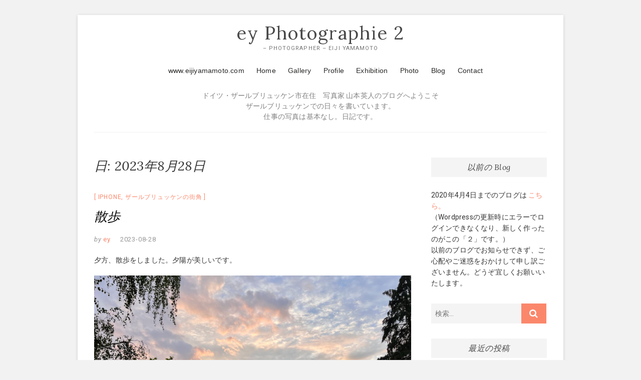

--- FILE ---
content_type: text/html; charset=UTF-8
request_url: http://www.machikado2.hiroba.de/2023/08/28/
body_size: 10750
content:
<!DOCTYPE html>
<html lang="ja">
<head>
<meta charset="UTF-8" />
<link rel="profile" href="http://gmpg.org/xfn/11" />
<title>2023-08-28 &#8211; ey Photographie 2</title>
<meta name='robots' content='max-image-preview:large' />
<link rel='dns-prefetch' href='//www.machikado2.hiroba.de' />
<link rel='dns-prefetch' href='//fonts.googleapis.com' />
<link rel="alternate" type="application/rss+xml" title="ey Photographie 2 &raquo; フィード" href="http://www.machikado2.hiroba.de/feed/" />
<link rel="alternate" type="application/rss+xml" title="ey Photographie 2 &raquo; コメントフィード" href="http://www.machikado2.hiroba.de/comments/feed/" />
<script type="text/javascript">
window._wpemojiSettings = {"baseUrl":"https:\/\/s.w.org\/images\/core\/emoji\/14.0.0\/72x72\/","ext":".png","svgUrl":"https:\/\/s.w.org\/images\/core\/emoji\/14.0.0\/svg\/","svgExt":".svg","source":{"concatemoji":"http:\/\/www.machikado2.hiroba.de\/wp-includes\/js\/wp-emoji-release.min.js"}};
/*! This file is auto-generated */
!function(i,n){var o,s,e;function c(e){try{var t={supportTests:e,timestamp:(new Date).valueOf()};sessionStorage.setItem(o,JSON.stringify(t))}catch(e){}}function p(e,t,n){e.clearRect(0,0,e.canvas.width,e.canvas.height),e.fillText(t,0,0);var t=new Uint32Array(e.getImageData(0,0,e.canvas.width,e.canvas.height).data),r=(e.clearRect(0,0,e.canvas.width,e.canvas.height),e.fillText(n,0,0),new Uint32Array(e.getImageData(0,0,e.canvas.width,e.canvas.height).data));return t.every(function(e,t){return e===r[t]})}function u(e,t,n){switch(t){case"flag":return n(e,"\ud83c\udff3\ufe0f\u200d\u26a7\ufe0f","\ud83c\udff3\ufe0f\u200b\u26a7\ufe0f")?!1:!n(e,"\ud83c\uddfa\ud83c\uddf3","\ud83c\uddfa\u200b\ud83c\uddf3")&&!n(e,"\ud83c\udff4\udb40\udc67\udb40\udc62\udb40\udc65\udb40\udc6e\udb40\udc67\udb40\udc7f","\ud83c\udff4\u200b\udb40\udc67\u200b\udb40\udc62\u200b\udb40\udc65\u200b\udb40\udc6e\u200b\udb40\udc67\u200b\udb40\udc7f");case"emoji":return!n(e,"\ud83e\udef1\ud83c\udffb\u200d\ud83e\udef2\ud83c\udfff","\ud83e\udef1\ud83c\udffb\u200b\ud83e\udef2\ud83c\udfff")}return!1}function f(e,t,n){var r="undefined"!=typeof WorkerGlobalScope&&self instanceof WorkerGlobalScope?new OffscreenCanvas(300,150):i.createElement("canvas"),a=r.getContext("2d",{willReadFrequently:!0}),o=(a.textBaseline="top",a.font="600 32px Arial",{});return e.forEach(function(e){o[e]=t(a,e,n)}),o}function t(e){var t=i.createElement("script");t.src=e,t.defer=!0,i.head.appendChild(t)}"undefined"!=typeof Promise&&(o="wpEmojiSettingsSupports",s=["flag","emoji"],n.supports={everything:!0,everythingExceptFlag:!0},e=new Promise(function(e){i.addEventListener("DOMContentLoaded",e,{once:!0})}),new Promise(function(t){var n=function(){try{var e=JSON.parse(sessionStorage.getItem(o));if("object"==typeof e&&"number"==typeof e.timestamp&&(new Date).valueOf()<e.timestamp+604800&&"object"==typeof e.supportTests)return e.supportTests}catch(e){}return null}();if(!n){if("undefined"!=typeof Worker&&"undefined"!=typeof OffscreenCanvas&&"undefined"!=typeof URL&&URL.createObjectURL&&"undefined"!=typeof Blob)try{var e="postMessage("+f.toString()+"("+[JSON.stringify(s),u.toString(),p.toString()].join(",")+"));",r=new Blob([e],{type:"text/javascript"}),a=new Worker(URL.createObjectURL(r),{name:"wpTestEmojiSupports"});return void(a.onmessage=function(e){c(n=e.data),a.terminate(),t(n)})}catch(e){}c(n=f(s,u,p))}t(n)}).then(function(e){for(var t in e)n.supports[t]=e[t],n.supports.everything=n.supports.everything&&n.supports[t],"flag"!==t&&(n.supports.everythingExceptFlag=n.supports.everythingExceptFlag&&n.supports[t]);n.supports.everythingExceptFlag=n.supports.everythingExceptFlag&&!n.supports.flag,n.DOMReady=!1,n.readyCallback=function(){n.DOMReady=!0}}).then(function(){return e}).then(function(){var e;n.supports.everything||(n.readyCallback(),(e=n.source||{}).concatemoji?t(e.concatemoji):e.wpemoji&&e.twemoji&&(t(e.twemoji),t(e.wpemoji)))}))}((window,document),window._wpemojiSettings);
</script>
<style type="text/css">
img.wp-smiley,
img.emoji {
	display: inline !important;
	border: none !important;
	box-shadow: none !important;
	height: 1em !important;
	width: 1em !important;
	margin: 0 0.07em !important;
	vertical-align: -0.1em !important;
	background: none !important;
	padding: 0 !important;
}
</style>
	<link rel='stylesheet' id='wp-block-library-css' href='http://www.machikado2.hiroba.de/wp-includes/css/dist/block-library/style.min.css' type='text/css' media='all' />
<style id='classic-theme-styles-inline-css' type='text/css'>
/*! This file is auto-generated */
.wp-block-button__link{color:#fff;background-color:#32373c;border-radius:9999px;box-shadow:none;text-decoration:none;padding:calc(.667em + 2px) calc(1.333em + 2px);font-size:1.125em}.wp-block-file__button{background:#32373c;color:#fff;text-decoration:none}
</style>
<style id='global-styles-inline-css' type='text/css'>
body{--wp--preset--color--black: #000000;--wp--preset--color--cyan-bluish-gray: #abb8c3;--wp--preset--color--white: #ffffff;--wp--preset--color--pale-pink: #f78da7;--wp--preset--color--vivid-red: #cf2e2e;--wp--preset--color--luminous-vivid-orange: #ff6900;--wp--preset--color--luminous-vivid-amber: #fcb900;--wp--preset--color--light-green-cyan: #7bdcb5;--wp--preset--color--vivid-green-cyan: #00d084;--wp--preset--color--pale-cyan-blue: #8ed1fc;--wp--preset--color--vivid-cyan-blue: #0693e3;--wp--preset--color--vivid-purple: #9b51e0;--wp--preset--gradient--vivid-cyan-blue-to-vivid-purple: linear-gradient(135deg,rgba(6,147,227,1) 0%,rgb(155,81,224) 100%);--wp--preset--gradient--light-green-cyan-to-vivid-green-cyan: linear-gradient(135deg,rgb(122,220,180) 0%,rgb(0,208,130) 100%);--wp--preset--gradient--luminous-vivid-amber-to-luminous-vivid-orange: linear-gradient(135deg,rgba(252,185,0,1) 0%,rgba(255,105,0,1) 100%);--wp--preset--gradient--luminous-vivid-orange-to-vivid-red: linear-gradient(135deg,rgba(255,105,0,1) 0%,rgb(207,46,46) 100%);--wp--preset--gradient--very-light-gray-to-cyan-bluish-gray: linear-gradient(135deg,rgb(238,238,238) 0%,rgb(169,184,195) 100%);--wp--preset--gradient--cool-to-warm-spectrum: linear-gradient(135deg,rgb(74,234,220) 0%,rgb(151,120,209) 20%,rgb(207,42,186) 40%,rgb(238,44,130) 60%,rgb(251,105,98) 80%,rgb(254,248,76) 100%);--wp--preset--gradient--blush-light-purple: linear-gradient(135deg,rgb(255,206,236) 0%,rgb(152,150,240) 100%);--wp--preset--gradient--blush-bordeaux: linear-gradient(135deg,rgb(254,205,165) 0%,rgb(254,45,45) 50%,rgb(107,0,62) 100%);--wp--preset--gradient--luminous-dusk: linear-gradient(135deg,rgb(255,203,112) 0%,rgb(199,81,192) 50%,rgb(65,88,208) 100%);--wp--preset--gradient--pale-ocean: linear-gradient(135deg,rgb(255,245,203) 0%,rgb(182,227,212) 50%,rgb(51,167,181) 100%);--wp--preset--gradient--electric-grass: linear-gradient(135deg,rgb(202,248,128) 0%,rgb(113,206,126) 100%);--wp--preset--gradient--midnight: linear-gradient(135deg,rgb(2,3,129) 0%,rgb(40,116,252) 100%);--wp--preset--font-size--small: 13px;--wp--preset--font-size--medium: 20px;--wp--preset--font-size--large: 36px;--wp--preset--font-size--x-large: 42px;--wp--preset--spacing--20: 0.44rem;--wp--preset--spacing--30: 0.67rem;--wp--preset--spacing--40: 1rem;--wp--preset--spacing--50: 1.5rem;--wp--preset--spacing--60: 2.25rem;--wp--preset--spacing--70: 3.38rem;--wp--preset--spacing--80: 5.06rem;--wp--preset--shadow--natural: 6px 6px 9px rgba(0, 0, 0, 0.2);--wp--preset--shadow--deep: 12px 12px 50px rgba(0, 0, 0, 0.4);--wp--preset--shadow--sharp: 6px 6px 0px rgba(0, 0, 0, 0.2);--wp--preset--shadow--outlined: 6px 6px 0px -3px rgba(255, 255, 255, 1), 6px 6px rgba(0, 0, 0, 1);--wp--preset--shadow--crisp: 6px 6px 0px rgba(0, 0, 0, 1);}:where(.is-layout-flex){gap: 0.5em;}:where(.is-layout-grid){gap: 0.5em;}body .is-layout-flow > .alignleft{float: left;margin-inline-start: 0;margin-inline-end: 2em;}body .is-layout-flow > .alignright{float: right;margin-inline-start: 2em;margin-inline-end: 0;}body .is-layout-flow > .aligncenter{margin-left: auto !important;margin-right: auto !important;}body .is-layout-constrained > .alignleft{float: left;margin-inline-start: 0;margin-inline-end: 2em;}body .is-layout-constrained > .alignright{float: right;margin-inline-start: 2em;margin-inline-end: 0;}body .is-layout-constrained > .aligncenter{margin-left: auto !important;margin-right: auto !important;}body .is-layout-constrained > :where(:not(.alignleft):not(.alignright):not(.alignfull)){max-width: var(--wp--style--global--content-size);margin-left: auto !important;margin-right: auto !important;}body .is-layout-constrained > .alignwide{max-width: var(--wp--style--global--wide-size);}body .is-layout-flex{display: flex;}body .is-layout-flex{flex-wrap: wrap;align-items: center;}body .is-layout-flex > *{margin: 0;}body .is-layout-grid{display: grid;}body .is-layout-grid > *{margin: 0;}:where(.wp-block-columns.is-layout-flex){gap: 2em;}:where(.wp-block-columns.is-layout-grid){gap: 2em;}:where(.wp-block-post-template.is-layout-flex){gap: 1.25em;}:where(.wp-block-post-template.is-layout-grid){gap: 1.25em;}.has-black-color{color: var(--wp--preset--color--black) !important;}.has-cyan-bluish-gray-color{color: var(--wp--preset--color--cyan-bluish-gray) !important;}.has-white-color{color: var(--wp--preset--color--white) !important;}.has-pale-pink-color{color: var(--wp--preset--color--pale-pink) !important;}.has-vivid-red-color{color: var(--wp--preset--color--vivid-red) !important;}.has-luminous-vivid-orange-color{color: var(--wp--preset--color--luminous-vivid-orange) !important;}.has-luminous-vivid-amber-color{color: var(--wp--preset--color--luminous-vivid-amber) !important;}.has-light-green-cyan-color{color: var(--wp--preset--color--light-green-cyan) !important;}.has-vivid-green-cyan-color{color: var(--wp--preset--color--vivid-green-cyan) !important;}.has-pale-cyan-blue-color{color: var(--wp--preset--color--pale-cyan-blue) !important;}.has-vivid-cyan-blue-color{color: var(--wp--preset--color--vivid-cyan-blue) !important;}.has-vivid-purple-color{color: var(--wp--preset--color--vivid-purple) !important;}.has-black-background-color{background-color: var(--wp--preset--color--black) !important;}.has-cyan-bluish-gray-background-color{background-color: var(--wp--preset--color--cyan-bluish-gray) !important;}.has-white-background-color{background-color: var(--wp--preset--color--white) !important;}.has-pale-pink-background-color{background-color: var(--wp--preset--color--pale-pink) !important;}.has-vivid-red-background-color{background-color: var(--wp--preset--color--vivid-red) !important;}.has-luminous-vivid-orange-background-color{background-color: var(--wp--preset--color--luminous-vivid-orange) !important;}.has-luminous-vivid-amber-background-color{background-color: var(--wp--preset--color--luminous-vivid-amber) !important;}.has-light-green-cyan-background-color{background-color: var(--wp--preset--color--light-green-cyan) !important;}.has-vivid-green-cyan-background-color{background-color: var(--wp--preset--color--vivid-green-cyan) !important;}.has-pale-cyan-blue-background-color{background-color: var(--wp--preset--color--pale-cyan-blue) !important;}.has-vivid-cyan-blue-background-color{background-color: var(--wp--preset--color--vivid-cyan-blue) !important;}.has-vivid-purple-background-color{background-color: var(--wp--preset--color--vivid-purple) !important;}.has-black-border-color{border-color: var(--wp--preset--color--black) !important;}.has-cyan-bluish-gray-border-color{border-color: var(--wp--preset--color--cyan-bluish-gray) !important;}.has-white-border-color{border-color: var(--wp--preset--color--white) !important;}.has-pale-pink-border-color{border-color: var(--wp--preset--color--pale-pink) !important;}.has-vivid-red-border-color{border-color: var(--wp--preset--color--vivid-red) !important;}.has-luminous-vivid-orange-border-color{border-color: var(--wp--preset--color--luminous-vivid-orange) !important;}.has-luminous-vivid-amber-border-color{border-color: var(--wp--preset--color--luminous-vivid-amber) !important;}.has-light-green-cyan-border-color{border-color: var(--wp--preset--color--light-green-cyan) !important;}.has-vivid-green-cyan-border-color{border-color: var(--wp--preset--color--vivid-green-cyan) !important;}.has-pale-cyan-blue-border-color{border-color: var(--wp--preset--color--pale-cyan-blue) !important;}.has-vivid-cyan-blue-border-color{border-color: var(--wp--preset--color--vivid-cyan-blue) !important;}.has-vivid-purple-border-color{border-color: var(--wp--preset--color--vivid-purple) !important;}.has-vivid-cyan-blue-to-vivid-purple-gradient-background{background: var(--wp--preset--gradient--vivid-cyan-blue-to-vivid-purple) !important;}.has-light-green-cyan-to-vivid-green-cyan-gradient-background{background: var(--wp--preset--gradient--light-green-cyan-to-vivid-green-cyan) !important;}.has-luminous-vivid-amber-to-luminous-vivid-orange-gradient-background{background: var(--wp--preset--gradient--luminous-vivid-amber-to-luminous-vivid-orange) !important;}.has-luminous-vivid-orange-to-vivid-red-gradient-background{background: var(--wp--preset--gradient--luminous-vivid-orange-to-vivid-red) !important;}.has-very-light-gray-to-cyan-bluish-gray-gradient-background{background: var(--wp--preset--gradient--very-light-gray-to-cyan-bluish-gray) !important;}.has-cool-to-warm-spectrum-gradient-background{background: var(--wp--preset--gradient--cool-to-warm-spectrum) !important;}.has-blush-light-purple-gradient-background{background: var(--wp--preset--gradient--blush-light-purple) !important;}.has-blush-bordeaux-gradient-background{background: var(--wp--preset--gradient--blush-bordeaux) !important;}.has-luminous-dusk-gradient-background{background: var(--wp--preset--gradient--luminous-dusk) !important;}.has-pale-ocean-gradient-background{background: var(--wp--preset--gradient--pale-ocean) !important;}.has-electric-grass-gradient-background{background: var(--wp--preset--gradient--electric-grass) !important;}.has-midnight-gradient-background{background: var(--wp--preset--gradient--midnight) !important;}.has-small-font-size{font-size: var(--wp--preset--font-size--small) !important;}.has-medium-font-size{font-size: var(--wp--preset--font-size--medium) !important;}.has-large-font-size{font-size: var(--wp--preset--font-size--large) !important;}.has-x-large-font-size{font-size: var(--wp--preset--font-size--x-large) !important;}
.wp-block-navigation a:where(:not(.wp-element-button)){color: inherit;}
:where(.wp-block-post-template.is-layout-flex){gap: 1.25em;}:where(.wp-block-post-template.is-layout-grid){gap: 1.25em;}
:where(.wp-block-columns.is-layout-flex){gap: 2em;}:where(.wp-block-columns.is-layout-grid){gap: 2em;}
.wp-block-pullquote{font-size: 1.5em;line-height: 1.6;}
</style>
<link rel='stylesheet' id='wpfront-scroll-top-css' href='http://www.machikado2.hiroba.de/wp-content/plugins/wpfront-scroll-top/css/wpfront-scroll-top.min.css' type='text/css' media='all' />
<link rel='stylesheet' id='excellent-style-css' href='http://www.machikado2.hiroba.de/wp-content/themes/excellent/style.css' type='text/css' media='all' />
<style id='excellent-style-inline-css' type='text/css'>
/* Slider Content With background color */
		.slider-content {
			background: rgba(255, 255, 255, 0.8) padding-box;
			border: 7px solid rgba(255, 255, 255, 0.4);
			padding: 20px 20px 25px;
		}
</style>
<link rel='stylesheet' id='font-awesome-css' href='http://www.machikado2.hiroba.de/wp-content/themes/excellent/assets/font-awesome/css/font-awesome.min.css' type='text/css' media='all' />
<link rel='stylesheet' id='excellent-animate-css' href='http://www.machikado2.hiroba.de/wp-content/themes/excellent/assets/wow/css/animate.min.css' type='text/css' media='all' />
<link rel='stylesheet' id='excellent-responsive-css' href='http://www.machikado2.hiroba.de/wp-content/themes/excellent/css/responsive.css' type='text/css' media='all' />
<link rel='stylesheet' id='excellent_google_fonts-css' href='//fonts.googleapis.com/css?family=Roboto%3A300%2C400%2C400i%2C700%7CLora%3A400%2C400i' type='text/css' media='all' />
<script type='text/javascript' src='http://www.machikado2.hiroba.de/wp-includes/js/jquery/jquery.min.js' id='jquery-core-js'></script>
<script type='text/javascript' src='http://www.machikado2.hiroba.de/wp-includes/js/jquery/jquery-migrate.min.js' id='jquery-migrate-js'></script>
<!--[if lt IE 9]>
<script type='text/javascript' src='http://www.machikado2.hiroba.de/wp-content/themes/excellent/js/html5.js' id='html5-js'></script>
<![endif]-->
<link rel="https://api.w.org/" href="http://www.machikado2.hiroba.de/wp-json/" /><link rel="EditURI" type="application/rsd+xml" title="RSD" href="http://www.machikado2.hiroba.de/xmlrpc.php?rsd" />
	<meta name="viewport" content="width=device-width" />
	<link rel="icon" href="http://www.machikado2.hiroba.de/wp-content/uploads/2020/04/cropped-logo-20190618-text01a-32x32.jpg" sizes="32x32" />
<link rel="icon" href="http://www.machikado2.hiroba.de/wp-content/uploads/2020/04/cropped-logo-20190618-text01a-192x192.jpg" sizes="192x192" />
<link rel="apple-touch-icon" href="http://www.machikado2.hiroba.de/wp-content/uploads/2020/04/cropped-logo-20190618-text01a-180x180.jpg" />
<meta name="msapplication-TileImage" content="http://www.machikado2.hiroba.de/wp-content/uploads/2020/04/cropped-logo-20190618-text01a-270x270.jpg" />
		<style type="text/css" id="wp-custom-css">
			
#navi {
	clear: both;
	float:none;
	height: 40px;
	max-width: 1170px;
	margin: 10px auto;
	text-align:center;
	color:#808080;
	font-family: Geneva, Arial, Helvetica, sans-serif;
	font-size: 14px;
	font-weight: normal;
	line-height: 150%;
	word-wrap: break-word;
	position: relative;
}

#navi a {
	color:#282927;
	text-decoration: none;
}

#navi a:hover, #navi a:active {
  color: #000000;
  border-bottom: 1px solid #ffcc00;
}




#navi ul{
	text-align:center;
	margin: 1px auto;
	padding:0;
	max-width: 1170px;
}

#navi li{
	text-align:center;
	list-style-type:none;
	max-width: 1170px;
	padding:0 0 0 20px;
	display:inline;
}



#navi-text {
	clear: both;
	float:none;
	text-align:center;
	color:#808080;
	font-weight: normal;
	line-height: 150%;
	word-wrap: break-word;
	content: "";
	display: block;
	margin: 10px auto;
	max-width: 1170px;
	padding: 0;
	position: relative;
}




/* navi 左 */

#navi-l {
	float:left;
	width: 2%;
	height: 25px;
	margin: 0;
	text-align:left;
	padding: 0 0 0 30px;
	color:#880000;
	font-family: Geneva, Arial, Helvetica, sans-serif;
	font-size: 14px;
	font-weight: normal;
	line-height: 150%;
}

/* navi 右 */

#navi-r {
	float:right;
	width: 90%;
	height: 25px;
	margin: auto;
	text-align:right;
	color:#808080;
	font-family: Geneva, Arial, Helvetica, sans-serif;
	font-size: 14px;
	font-weight: normal;
	line-height: 150%;
}

#navi-r a {
	color:#808080;
	text-decoration: none;
}

#navi-r a:hover, #navi a:active {
  color: #000000;
  border-bottom: 1px solid #ffcc00;
}

#navi-r ul{
	margin:0;
	padding:0;
}
#navi-r li{
	text-align:center;
	float:left;
	list-style-type:none;
	margin:0;
	padding:0 0 0 20px;
}




.entry-title,
.entry-title a {
	color: #000000;
	height: 41px;
	padding:4px 0 0 0;
}


img.grid {border: solid 1px #a9a9a9;}


.youtube {
  position: relative;
  width: 100%;
  padding-top: 56.25%;
}
.youtube iframe {
  position: absolute;
  top: 0;
  right: 0;
  width: 100%;
  height: 100%;
}
		</style>
		</head>
<body class="archive date wp-embed-responsive boxed-layout ">
	<div id="page" class="site">
	<a class="skip-link screen-reader-text" href="#site-content-contain">Skip to content</a>
<!-- Masthead ============================================= -->
<header id="masthead" class="site-header" role="banner">
	<div class="custom-header">
		<div class="custom-header-media">
				</div>
	</div>
	<div class="top-bar">
		<div class="wrap">
					</div><!-- end .wrap -->
	</div><!-- end .top-bar -->
	<!-- Top Header============================================= -->
	<div class="top-header">
		<div class="wrap">
			<div id="site-branding"> <h2 id="site-title"> 			<a href="http://www.machikado2.hiroba.de/" title="ey Photographie 2" rel="home"> ey Photographie 2 </a>
			 </h2> <!-- end .site-title --> 			<div id="site-description"> – Photographer – Eiji Yamamoto </div> <!-- end #site-description -->
		</div>		</div>
	</div><!-- end .top-header -->

	
	
	
	
			<div id="navi">
				<ul>
					<li id="mH"><a href="http://www.eijiyamamoto.com">www.eijiyamamoto.com</a></li>
					<li id="mHome"><a href="http://www.eijiyamamoto.com/index.html">Home</a></li>
					<li id="mGallery"><a href="http://www.eijiyamamoto.com/gallery.html">Gallery</a></li>
					<li id="mProfile"><a href="http://www.eijiyamamoto.com/about01.html">Profile</a></li>
					<li id="mExhibition"><a href="http://www.eijiyamamoto.com/exhibition.html">Exhibition</a></li>
					<li id="mPhoto"><a href="http://www.eijiyamamoto.com/gall-top.html">Photo</a></li>
					<li id="mBlog"><a href="http://www.machikado2.hiroba.de/">Blog</a></li>
					<li id="mContact"><a href="http://www.eijiyamamoto.com/contact.html">Contact</a></li>
				</ul>
		</div>


		<div id="navi-text">
<p>
	ドイツ・ザールブリュッケン市在住　写真家 山本英人のブログへようこそ<br>
ザールブリュッケンでの日々を書いています。<br>仕事の写真は基本なし。日記です。<br>
	
	</p>
	</div>
	
	
	
	
	
	
	
	
	
	
	
	
	<!-- Main Header============================================= -->
	<div id="sticky-header" class="clearfix">
		<div class="wrap">
			<div class="header-navigation-wrap">
						<!-- Main Nav ============================================= -->
					<h3 class="nav-site-title">
						<a href="http://www.machikado2.hiroba.de/" title="ey Photographie 2">ey Photographie 2</a>
					</h3>
							<nav id="site-navigation" class="main-navigation clearfix" role="navigation"  aria-label="メインメニュー">
					<button class="menu-toggle" aria-controls="primary-menu" aria-expanded="false">
						<span class="line-one"></span>
						<span class="line-two"></span>
						<span class="line-three"></span>
					</button><!-- end .menu-toggle -->
									</nav> <!-- end #site-navigation -->
							</div> <!-- end .header-navigation-wrap -->
		</div> <!-- end .wrap -->
	</div><!-- end #sticky-header -->
	<!-- Main Slider ============================================= -->
	</header> <!-- end #masthead -->
<!-- Main Page Start ============================================= -->
<div id="site-content-contain" class="site-content-contain">
	<div id="content" class="site-content">
<div class="wrap">
	<div id="primary" class="content-area">
		<main id="main" class="site-main" role="main">
							<header class="page-header">
					<h1 class="page-title">日: <span>2023年8月28日</span></h1>				</header><!-- .page-header -->
				<article id="post-7203" class="post-7203 post type-post status-publish format-standard hentry category-iphone category-2">
				<header class="entry-header">
					<div class="entry-meta">
								<span class="cat-links">
					<a href="http://www.machikado2.hiroba.de/category/iphone/" rel="category tag">iPhone</a>, <a href="http://www.machikado2.hiroba.de/category/%e3%82%b6%e3%83%bc%e3%83%ab%e3%83%96%e3%83%aa%e3%83%a5%e3%83%83%e3%82%b1%e3%83%b3%e3%81%ae%e8%a1%97%e8%a7%92/" rel="category tag">ザールブリュッケンの街角</a>				</span>
				<!-- end .cat-links -->
							</div>
						<h2 class="entry-title"> <a href="http://www.machikado2.hiroba.de/2023/08/28/%e6%95%a3%e6%ad%a9-20/" title="散歩"> 散歩 </a> </h2> <!-- end.entry-title -->
			 
				<div class="entry-meta">
					<span class="author vcard"><span>by</span><a href="http://www.machikado2.hiroba.de/author/ey/" title="ey">
					ey </a></span>
					<span class="posted-on"><a title="20:00" href="http://www.machikado2.hiroba.de/2023/08/28/%e6%95%a3%e6%ad%a9-20/">
					2023-08-28 </a></span>
									</div><!-- end .entry-meta -->
						</header><!-- end .entry-header -->
			<div class="entry-content">
			<p>夕方、散歩をしました。夕陽が美しいです。</p>
<p><img decoding="async" fetchpriority="high" class="alignnone size-full wp-image-7187" src="http://www.machikado2.hiroba.de/wp-content/uploads/2023/11/6331FCE2-01A4-4937-BEDE-0570EC6F2C3D.jpeg" alt="" width="1600" height="1200" srcset="http://www.machikado2.hiroba.de/wp-content/uploads/2023/11/6331FCE2-01A4-4937-BEDE-0570EC6F2C3D.jpeg 1600w, http://www.machikado2.hiroba.de/wp-content/uploads/2023/11/6331FCE2-01A4-4937-BEDE-0570EC6F2C3D-300x225.jpeg 300w, http://www.machikado2.hiroba.de/wp-content/uploads/2023/11/6331FCE2-01A4-4937-BEDE-0570EC6F2C3D-1024x768.jpeg 1024w, http://www.machikado2.hiroba.de/wp-content/uploads/2023/11/6331FCE2-01A4-4937-BEDE-0570EC6F2C3D-768x576.jpeg 768w, http://www.machikado2.hiroba.de/wp-content/uploads/2023/11/6331FCE2-01A4-4937-BEDE-0570EC6F2C3D-1536x1152.jpeg 1536w" sizes="(max-width: 1600px) 100vw, 1600px" /></p>
			</div> <!-- end .entry-content -->
					</article><!-- end .post -->		</main><!-- end #main -->
	</div> <!-- #primary -->

<aside id="secondary" class="widget-area">
    <aside id="text-2" class="widget widget_text"><h2 class="widget-title">以前の Blog</h2>			<div class="textwidget"><p>2020年4月4日までのブログは<a href="http://www.machikado.hiroba.de/" target="_blank" rel="noopener"> こちら。</a><br />
（Wordpressの更新時にエラーでログインできなくなり、新しく作ったのがこの「２」です。）<br />
以前のブログでお知らせできず、ご心配やご迷惑をおかけして申し訳ございません。どうぞ宜しくお願いいたします。</p>
</div>
		</aside><aside id="search-2" class="widget widget_search"><form class="search-form" action="http://www.machikado2.hiroba.de/" method="get">
		<label class="screen-reader-text">検索&hellip;</label>
	<input type="search" name="s" class="search-field" placeholder="検索&hellip;" autocomplete="off" />
	<button type="submit" class="search-submit"><i class="fa fa-search"></i></button>
	</form> <!-- end .search-form --></aside>
		<aside id="recent-posts-2" class="widget widget_recent_entries">
		<h2 class="widget-title">最近の投稿</h2>
		<ul>
											<li>
					<a href="http://www.machikado2.hiroba.de/2024/07/10/%e3%82%b9%e3%83%86%e3%83%bc%e3%82%b8/">ステージ</a>
									</li>
											<li>
					<a href="http://www.machikado2.hiroba.de/2024/07/09/%e5%a4%95%e6%96%b9-26/">夕方</a>
									</li>
											<li>
					<a href="http://www.machikado2.hiroba.de/2024/07/08/%e3%83%a9%e3%82%a4%e3%83%88%e3%82%a2%e3%83%83%e3%83%97-8/">ライトアップ</a>
									</li>
											<li>
					<a href="http://www.machikado2.hiroba.de/2024/07/07/%e9%9f%b3%e5%a4%a7/">音大</a>
									</li>
											<li>
					<a href="http://www.machikado2.hiroba.de/2024/07/06/%e5%a4%95%e7%84%bc%e3%81%91-43/">夕焼け</a>
									</li>
					</ul>

		</aside><aside id="calendar-2" class="widget widget_calendar"><div id="calendar_wrap" class="calendar_wrap"><table id="wp-calendar" class="wp-calendar-table">
	<caption>2023年8月</caption>
	<thead>
	<tr>
		<th scope="col" title="月曜日">月</th>
		<th scope="col" title="火曜日">火</th>
		<th scope="col" title="水曜日">水</th>
		<th scope="col" title="木曜日">木</th>
		<th scope="col" title="金曜日">金</th>
		<th scope="col" title="土曜日">土</th>
		<th scope="col" title="日曜日">日</th>
	</tr>
	</thead>
	<tbody>
	<tr>
		<td colspan="1" class="pad">&nbsp;</td><td><a href="http://www.machikado2.hiroba.de/2023/08/01/" aria-label="2023年8月1日 に投稿を公開">1</a></td><td><a href="http://www.machikado2.hiroba.de/2023/08/02/" aria-label="2023年8月2日 に投稿を公開">2</a></td><td><a href="http://www.machikado2.hiroba.de/2023/08/03/" aria-label="2023年8月3日 に投稿を公開">3</a></td><td><a href="http://www.machikado2.hiroba.de/2023/08/04/" aria-label="2023年8月4日 に投稿を公開">4</a></td><td><a href="http://www.machikado2.hiroba.de/2023/08/05/" aria-label="2023年8月5日 に投稿を公開">5</a></td><td><a href="http://www.machikado2.hiroba.de/2023/08/06/" aria-label="2023年8月6日 に投稿を公開">6</a></td>
	</tr>
	<tr>
		<td><a href="http://www.machikado2.hiroba.de/2023/08/07/" aria-label="2023年8月7日 に投稿を公開">7</a></td><td><a href="http://www.machikado2.hiroba.de/2023/08/08/" aria-label="2023年8月8日 に投稿を公開">8</a></td><td><a href="http://www.machikado2.hiroba.de/2023/08/09/" aria-label="2023年8月9日 に投稿を公開">9</a></td><td><a href="http://www.machikado2.hiroba.de/2023/08/10/" aria-label="2023年8月10日 に投稿を公開">10</a></td><td><a href="http://www.machikado2.hiroba.de/2023/08/11/" aria-label="2023年8月11日 に投稿を公開">11</a></td><td><a href="http://www.machikado2.hiroba.de/2023/08/12/" aria-label="2023年8月12日 に投稿を公開">12</a></td><td><a href="http://www.machikado2.hiroba.de/2023/08/13/" aria-label="2023年8月13日 に投稿を公開">13</a></td>
	</tr>
	<tr>
		<td><a href="http://www.machikado2.hiroba.de/2023/08/14/" aria-label="2023年8月14日 に投稿を公開">14</a></td><td><a href="http://www.machikado2.hiroba.de/2023/08/15/" aria-label="2023年8月15日 に投稿を公開">15</a></td><td><a href="http://www.machikado2.hiroba.de/2023/08/16/" aria-label="2023年8月16日 に投稿を公開">16</a></td><td><a href="http://www.machikado2.hiroba.de/2023/08/17/" aria-label="2023年8月17日 に投稿を公開">17</a></td><td><a href="http://www.machikado2.hiroba.de/2023/08/18/" aria-label="2023年8月18日 に投稿を公開">18</a></td><td><a href="http://www.machikado2.hiroba.de/2023/08/19/" aria-label="2023年8月19日 に投稿を公開">19</a></td><td><a href="http://www.machikado2.hiroba.de/2023/08/20/" aria-label="2023年8月20日 に投稿を公開">20</a></td>
	</tr>
	<tr>
		<td><a href="http://www.machikado2.hiroba.de/2023/08/21/" aria-label="2023年8月21日 に投稿を公開">21</a></td><td><a href="http://www.machikado2.hiroba.de/2023/08/22/" aria-label="2023年8月22日 に投稿を公開">22</a></td><td><a href="http://www.machikado2.hiroba.de/2023/08/23/" aria-label="2023年8月23日 に投稿を公開">23</a></td><td><a href="http://www.machikado2.hiroba.de/2023/08/24/" aria-label="2023年8月24日 に投稿を公開">24</a></td><td><a href="http://www.machikado2.hiroba.de/2023/08/25/" aria-label="2023年8月25日 に投稿を公開">25</a></td><td><a href="http://www.machikado2.hiroba.de/2023/08/26/" aria-label="2023年8月26日 に投稿を公開">26</a></td><td><a href="http://www.machikado2.hiroba.de/2023/08/27/" aria-label="2023年8月27日 に投稿を公開">27</a></td>
	</tr>
	<tr>
		<td><a href="http://www.machikado2.hiroba.de/2023/08/28/" aria-label="2023年8月28日 に投稿を公開">28</a></td><td><a href="http://www.machikado2.hiroba.de/2023/08/29/" aria-label="2023年8月29日 に投稿を公開">29</a></td><td><a href="http://www.machikado2.hiroba.de/2023/08/30/" aria-label="2023年8月30日 に投稿を公開">30</a></td><td><a href="http://www.machikado2.hiroba.de/2023/08/31/" aria-label="2023年8月31日 に投稿を公開">31</a></td>
		<td class="pad" colspan="3">&nbsp;</td>
	</tr>
	</tbody>
	</table><nav aria-label="前と次の月" class="wp-calendar-nav">
		<span class="wp-calendar-nav-prev"><a href="http://www.machikado2.hiroba.de/2023/07/">&laquo; 7月</a></span>
		<span class="pad">&nbsp;</span>
		<span class="wp-calendar-nav-next"><a href="http://www.machikado2.hiroba.de/2023/09/">9月 &raquo;</a></span>
	</nav></div></aside><aside id="categories-3" class="widget widget_categories"><h2 class="widget-title">カテゴリー</h2>
			<ul>
					<li class="cat-item cat-item-9"><a href="http://www.machikado2.hiroba.de/category/iphone/">iPhone</a> (1,147)
</li>
	<li class="cat-item cat-item-7"><a href="http://www.machikado2.hiroba.de/category/%e6%97%a5%e8%a8%98/%e3%82%b1%e3%83%bc%e3%82%ad/">ケーキなど</a> (119)
</li>
	<li class="cat-item cat-item-2"><a href="http://www.machikado2.hiroba.de/category/%e3%82%b6%e3%83%bc%e3%83%ab%e3%83%96%e3%83%aa%e3%83%a5%e3%83%83%e3%82%b1%e3%83%b3%e3%81%ae%e8%a1%97%e8%a7%92/">ザールブリュッケンの街角</a> (1,274)
</li>
	<li class="cat-item cat-item-12"><a href="http://www.machikado2.hiroba.de/category/%e3%81%9d%e3%81%ae%e4%bb%96/">その他</a> (1)
</li>
	<li class="cat-item cat-item-5"><a href="http://www.machikado2.hiroba.de/category/%e4%bd%9c%e5%93%81/">作品</a> (111)
</li>
	<li class="cat-item cat-item-3"><a href="http://www.machikado2.hiroba.de/category/%e5%86%99%e7%9c%9f%e5%b1%95/">写真展</a> (36)
</li>
	<li class="cat-item cat-item-11"><a href="http://www.machikado2.hiroba.de/category/%e6%92%ae%e5%bd%b1/">撮影</a> (26)
</li>
	<li class="cat-item cat-item-10"><a href="http://www.machikado2.hiroba.de/category/%e6%97%a5%e6%9c%ac/">日本</a> (20)
</li>
	<li class="cat-item cat-item-4"><a href="http://www.machikado2.hiroba.de/category/%e6%97%a5%e8%a8%98/">日記</a> (145)
</li>
	<li class="cat-item cat-item-6"><a href="http://www.machikado2.hiroba.de/category/%e6%a9%9f%e6%9d%90/">機材</a> (17)
</li>
	<li class="cat-item cat-item-8"><a href="http://www.machikado2.hiroba.de/category/%e8%87%aa%e5%b7%b1%e7%b4%b9%e4%bb%8b/">自己紹介</a> (1)
</li>
			</ul>

			</aside><aside id="archives-4" class="widget widget_archive"><h2 class="widget-title">アーカイブ</h2>
			<ul>
					<li><a href='http://www.machikado2.hiroba.de/2024/07/'>2024年7月</a></li>
	<li><a href='http://www.machikado2.hiroba.de/2024/06/'>2024年6月</a></li>
	<li><a href='http://www.machikado2.hiroba.de/2024/05/'>2024年5月</a></li>
	<li><a href='http://www.machikado2.hiroba.de/2024/04/'>2024年4月</a></li>
	<li><a href='http://www.machikado2.hiroba.de/2024/03/'>2024年3月</a></li>
	<li><a href='http://www.machikado2.hiroba.de/2024/02/'>2024年2月</a></li>
	<li><a href='http://www.machikado2.hiroba.de/2024/01/'>2024年1月</a></li>
	<li><a href='http://www.machikado2.hiroba.de/2023/12/'>2023年12月</a></li>
	<li><a href='http://www.machikado2.hiroba.de/2023/11/'>2023年11月</a></li>
	<li><a href='http://www.machikado2.hiroba.de/2023/10/'>2023年10月</a></li>
	<li><a href='http://www.machikado2.hiroba.de/2023/09/'>2023年9月</a></li>
	<li><a href='http://www.machikado2.hiroba.de/2023/08/' aria-current="page">2023年8月</a></li>
	<li><a href='http://www.machikado2.hiroba.de/2023/07/'>2023年7月</a></li>
	<li><a href='http://www.machikado2.hiroba.de/2023/06/'>2023年6月</a></li>
	<li><a href='http://www.machikado2.hiroba.de/2023/05/'>2023年5月</a></li>
	<li><a href='http://www.machikado2.hiroba.de/2023/04/'>2023年4月</a></li>
	<li><a href='http://www.machikado2.hiroba.de/2023/03/'>2023年3月</a></li>
	<li><a href='http://www.machikado2.hiroba.de/2023/02/'>2023年2月</a></li>
	<li><a href='http://www.machikado2.hiroba.de/2023/01/'>2023年1月</a></li>
	<li><a href='http://www.machikado2.hiroba.de/2022/12/'>2022年12月</a></li>
	<li><a href='http://www.machikado2.hiroba.de/2022/11/'>2022年11月</a></li>
	<li><a href='http://www.machikado2.hiroba.de/2022/10/'>2022年10月</a></li>
	<li><a href='http://www.machikado2.hiroba.de/2022/09/'>2022年9月</a></li>
	<li><a href='http://www.machikado2.hiroba.de/2022/08/'>2022年8月</a></li>
	<li><a href='http://www.machikado2.hiroba.de/2022/07/'>2022年7月</a></li>
	<li><a href='http://www.machikado2.hiroba.de/2022/06/'>2022年6月</a></li>
	<li><a href='http://www.machikado2.hiroba.de/2022/05/'>2022年5月</a></li>
	<li><a href='http://www.machikado2.hiroba.de/2022/04/'>2022年4月</a></li>
	<li><a href='http://www.machikado2.hiroba.de/2022/03/'>2022年3月</a></li>
	<li><a href='http://www.machikado2.hiroba.de/2022/02/'>2022年2月</a></li>
	<li><a href='http://www.machikado2.hiroba.de/2022/01/'>2022年1月</a></li>
	<li><a href='http://www.machikado2.hiroba.de/2021/12/'>2021年12月</a></li>
	<li><a href='http://www.machikado2.hiroba.de/2021/11/'>2021年11月</a></li>
	<li><a href='http://www.machikado2.hiroba.de/2021/10/'>2021年10月</a></li>
	<li><a href='http://www.machikado2.hiroba.de/2021/09/'>2021年9月</a></li>
	<li><a href='http://www.machikado2.hiroba.de/2021/08/'>2021年8月</a></li>
	<li><a href='http://www.machikado2.hiroba.de/2021/07/'>2021年7月</a></li>
	<li><a href='http://www.machikado2.hiroba.de/2021/06/'>2021年6月</a></li>
	<li><a href='http://www.machikado2.hiroba.de/2021/05/'>2021年5月</a></li>
	<li><a href='http://www.machikado2.hiroba.de/2021/04/'>2021年4月</a></li>
	<li><a href='http://www.machikado2.hiroba.de/2021/03/'>2021年3月</a></li>
	<li><a href='http://www.machikado2.hiroba.de/2021/02/'>2021年2月</a></li>
	<li><a href='http://www.machikado2.hiroba.de/2021/01/'>2021年1月</a></li>
	<li><a href='http://www.machikado2.hiroba.de/2020/12/'>2020年12月</a></li>
	<li><a href='http://www.machikado2.hiroba.de/2020/11/'>2020年11月</a></li>
	<li><a href='http://www.machikado2.hiroba.de/2020/10/'>2020年10月</a></li>
	<li><a href='http://www.machikado2.hiroba.de/2020/09/'>2020年9月</a></li>
	<li><a href='http://www.machikado2.hiroba.de/2020/08/'>2020年8月</a></li>
	<li><a href='http://www.machikado2.hiroba.de/2020/07/'>2020年7月</a></li>
	<li><a href='http://www.machikado2.hiroba.de/2020/06/'>2020年6月</a></li>
	<li><a href='http://www.machikado2.hiroba.de/2020/05/'>2020年5月</a></li>
	<li><a href='http://www.machikado2.hiroba.de/2020/04/'>2020年4月</a></li>
			</ul>

			</aside></aside><!-- end #secondary -->
</div><!-- end .wrap -->
</div><!-- end #content -->
<!-- Footer Start ============================================= -->
<footer id="colophon" class="site-footer" role="contentinfo">
	<div class="widget-wrap">
		<div class="wrap">
			<div class="widget-area">
			<div class="column-4"></div><!-- end .column4  --><div class="column-4"></div><!--end .column4  --><div class="column-4"></div><!--end .column4  --><div class="column-4"><aside id="text-3" class="widget widget_text">			<div class="textwidget"><p>※サイト内の写真、画像の無断転載・使用はお断りします。著作権は撮影者にあります。お問い合せはContactよりご連絡ください。</p>
</div>
		</aside></div><!--end .column4-->			</div> <!-- end .widget-area -->
		</div><!-- end .wrap -->
	</div> <!-- end .widget-wrap -->
		<div class="site-info" >
	<div class="wrap">
	<div class="copyright">&copy; 2026年 			<a title="ey Photographie 2" target="_blank" href="http://www.machikado2.hiroba.de/">ey Photographie 2</a> | 
							Designed by: <a title="Theme Freesia" target="_blank" href="https://themefreesia.com">Theme Freesia</a> | 
							Powered by: <a title="WordPress" target="_blank" href="https://wordpress.org">WordPress</a>
						</div>
					<div style="clear:both;"></div>
		</div> <!-- end .wrap -->
	</div> <!-- end .site-info -->
	</footer> <!-- end #colophon -->
</div><!-- end .site-content-contain -->
</div><!-- end #page -->



    <div id="wpfront-scroll-top-container">
        <img src="http://www.machikado2.hiroba.de/wp-content/plugins/wpfront-scroll-top/images/icons/18.png" alt="" />    </div>
    <script type="text/javascript">function wpfront_scroll_top_init() {if(typeof wpfront_scroll_top == "function" && typeof jQuery !== "undefined") {wpfront_scroll_top({"scroll_offset":100,"button_width":0,"button_height":0,"button_opacity":0.8,"button_fade_duration":200,"scroll_duration":400,"location":1,"marginX":20,"marginY":20,"hide_iframe":false,"auto_hide":false,"auto_hide_after":2,"button_action":"top","button_action_element_selector":"","button_action_container_selector":"html, body","button_action_element_offset":0});} else {setTimeout(wpfront_scroll_top_init, 100);}}wpfront_scroll_top_init();</script><script type='text/javascript' src='http://www.machikado2.hiroba.de/wp-content/plugins/wpfront-scroll-top/js/wpfront-scroll-top.min.js' id='wpfront-scroll-top-js'></script>
<script type='text/javascript' src='http://www.machikado2.hiroba.de/wp-content/themes/excellent/js/excellent-main.js' id='excellent-main-js'></script>
<script type='text/javascript' src='http://www.machikado2.hiroba.de/wp-content/themes/excellent/js/jquery.flexslider.js' id='jquery-flexslider-js'></script>
<script type='text/javascript' id='excellent-slider-js-extra'>
/* <![CDATA[ */
var excellent_slider_value = {"excellent_animation_effect":"slide","excellent_slideshowSpeed":"5000","excellent_animationSpeed":"700","excellent_direction":"horizontal"};
/* ]]> */
</script>
<script type='text/javascript' src='http://www.machikado2.hiroba.de/wp-content/themes/excellent/js/flexslider-setting.js' id='excellent-slider-js'></script>
<script type='text/javascript' src='http://www.machikado2.hiroba.de/wp-content/themes/excellent/assets/wow/js/wow.min.js' id='wow-js'></script>
<script type='text/javascript' src='http://www.machikado2.hiroba.de/wp-content/themes/excellent/assets/wow/js/wow-settings.js' id='wow-settings-js'></script>
<script type='text/javascript' src='http://www.machikado2.hiroba.de/wp-content/themes/excellent/js/navigation.js' id='excellent-navigation-js'></script>
<script type='text/javascript' src='http://www.machikado2.hiroba.de/wp-content/themes/excellent/js/skip-link-focus-fix.js' id='excellent-skip-link-focus-fix-js'></script>
</body>
</html>